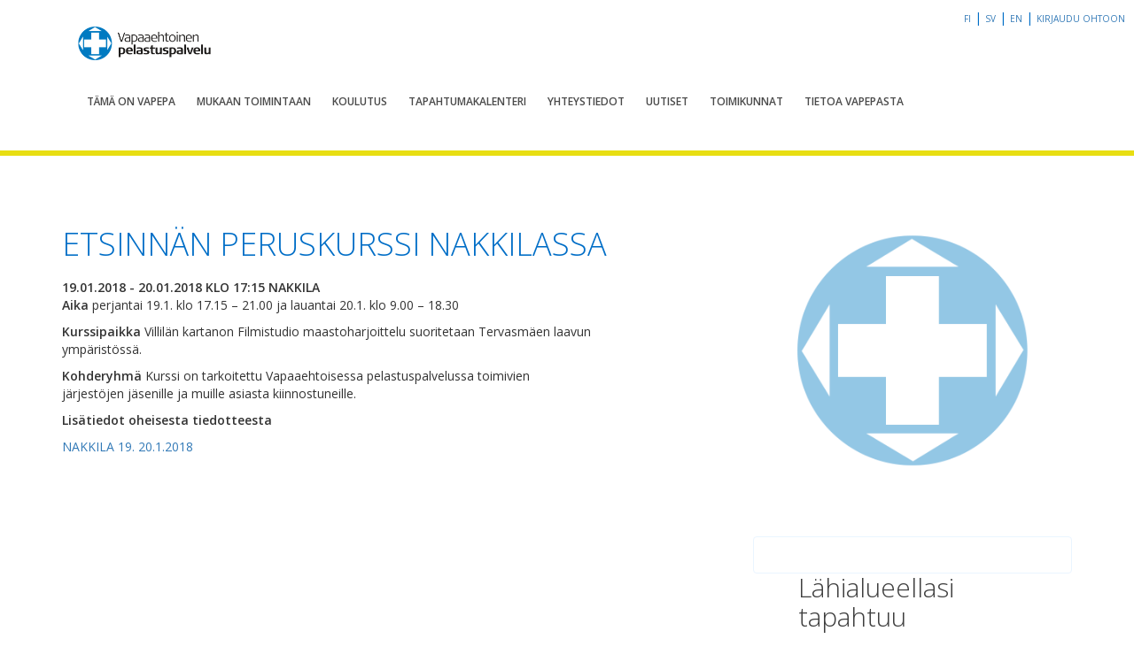

--- FILE ---
content_type: text/html; charset=UTF-8
request_url: https://vapepa.fi/tapahtuma/etsinnan-peruskurssi-nakkilassa/
body_size: 6804
content:
  <!doctype html>
<!--[if lt IE 7]><html class="no-js ie ie6 lt-ie9 lt-ie8 lt-ie7" lang="fi"> <![endif]-->
<!--[if IE 7]><html class="no-js ie ie7 lt-ie9 lt-ie8" lang="fi"> <![endif]-->
<!--[if IE 8]><html class="no-js ie ie8 lt-ie9" lang="fi"> <![endif]-->
<!--[if gt IE 8]><!--><html class="no-js" lang="fi" ng-app="vapepa"> <!--<![endif]-->
<head>
    <meta charset="UTF-8" />
        <title>
                            ETSINNÄN PERUSKURSSI NAKKILASSA - Vapepa
                    </title>
    <meta name="description" content="Vapaaehtoinen pelastuspalvelu">

    <!-- Google Analytics -->
    <script>
      (function(i,s,o,g,r,a,m){i['GoogleAnalyticsObject']=r;i[r]=i[r]||function(){
          (i[r].q=i[r].q||[]).push(arguments)},i[r].l=1*new Date();a=s.createElement(o),
        m=s.getElementsByTagName(o)[0];a.async=1;a.src=g;m.parentNode.insertBefore(a,m)
      })(window,document,'script','https://www.google-analytics.com/analytics.js','ga');

      ga('create', 'UA-89521923-1', 'auto');
      ga('send', 'pageview');
    </script>
    <!-- End Google Analytics -->

    <link href='https://fonts.googleapis.com/css?family=Open+Sans:400,600,300,400italic' rel='stylesheet' type='text/css'>
    <link rel="stylesheet" href="https://maxcdn.bootstrapcdn.com/font-awesome/4.7.0/css/font-awesome.min.css">
    <meta http-equiv="Content-Type" content="text/html; charset=UTF-8" />
    <meta http-equiv="X-UA-Compatible" content="IE=edge,chrome=1">
    <meta name="viewport" content="width=device-width, initial-scale=1.0">
    <link rel="pingback" href="https://vapepa.fi/wp/xmlrpc.php" />
    <meta name='robots' content='index, follow, max-image-preview:large, max-snippet:-1, max-video-preview:-1' />
	<style>img:is([sizes="auto" i], [sizes^="auto," i]) { contain-intrinsic-size: 3000px 1500px }</style>
	
	<!-- This site is optimized with the Yoast SEO plugin v24.7 - https://yoast.com/wordpress/plugins/seo/ -->
	<link rel="canonical" href="https://vapepa.fi/tapahtuma/etsinnan-peruskurssi-nakkilassa/" />
	<meta property="og:locale" content="fi_FI" />
	<meta property="og:type" content="article" />
	<meta property="og:title" content="ETSINNÄN PERUSKURSSI NAKKILASSA - Vapepa" />
	<meta property="og:url" content="https://vapepa.fi/tapahtuma/etsinnan-peruskurssi-nakkilassa/" />
	<meta property="og:site_name" content="Vapepa" />
	<meta property="article:publisher" content="https://www.facebook.com/vapepa/" />
	<meta property="article:modified_time" content="2018-01-11T20:04:50+00:00" />
	<meta property="og:image" content="https://erj2u.upcloudobjects.com/vapepa_fi_media/wp-content/uploads/2024/08/13192238/0C8A1918-Copy.jpg" />
	<meta property="og:image:width" content="1000" />
	<meta property="og:image:height" content="667" />
	<meta property="og:image:type" content="image/jpeg" />
	<meta name="twitter:card" content="summary_large_image" />
	<meta name="twitter:site" content="@vapepa" />
	<script type="application/ld+json" class="yoast-schema-graph">{"@context":"https://schema.org","@graph":[{"@type":"WebPage","@id":"https://vapepa.fi/tapahtuma/etsinnan-peruskurssi-nakkilassa/","url":"https://vapepa.fi/tapahtuma/etsinnan-peruskurssi-nakkilassa/","name":"ETSINNÄN PERUSKURSSI NAKKILASSA - Vapepa","isPartOf":{"@id":"https://vapepa.fi/#website"},"datePublished":"2018-01-11T19:52:15+00:00","dateModified":"2018-01-11T20:04:50+00:00","breadcrumb":{"@id":"https://vapepa.fi/tapahtuma/etsinnan-peruskurssi-nakkilassa/#breadcrumb"},"inLanguage":"fi","potentialAction":[{"@type":"ReadAction","target":["https://vapepa.fi/tapahtuma/etsinnan-peruskurssi-nakkilassa/"]}]},{"@type":"BreadcrumbList","@id":"https://vapepa.fi/tapahtuma/etsinnan-peruskurssi-nakkilassa/#breadcrumb","itemListElement":[{"@type":"ListItem","position":1,"name":"Etusivu","item":"https://vapepa.fi/"},{"@type":"ListItem","position":2,"name":"Tapahtumat","item":"https://vapepa.fi/tapahtuma/"},{"@type":"ListItem","position":3,"name":"ETSINNÄN PERUSKURSSI NAKKILASSA"}]},{"@type":"WebSite","@id":"https://vapepa.fi/#website","url":"https://vapepa.fi/","name":"Vapepa","description":"Vapaaehtoinen pelastuspalvelu","potentialAction":[{"@type":"SearchAction","target":{"@type":"EntryPoint","urlTemplate":"https://vapepa.fi/?s={search_term_string}"},"query-input":{"@type":"PropertyValueSpecification","valueRequired":true,"valueName":"search_term_string"}}],"inLanguage":"fi"}]}</script>
	<!-- / Yoast SEO plugin. -->


<link rel='dns-prefetch' href='//vapepa.fi' />
<link rel='dns-prefetch' href='//maxcdn.bootstrapcdn.com' />
<style id='wp-emoji-styles-inline-css' type='text/css'>

	img.wp-smiley, img.emoji {
		display: inline !important;
		border: none !important;
		box-shadow: none !important;
		height: 1em !important;
		width: 1em !important;
		margin: 0 0.07em !important;
		vertical-align: -0.1em !important;
		background: none !important;
		padding: 0 !important;
	}
</style>
<link rel='stylesheet' id='wp-block-library-css' href='https://vapepa.fi/wp/wp-includes/css/dist/block-library/style.min.css?ver=6.7.2' type='text/css' media='all' />
<style id='classic-theme-styles-inline-css' type='text/css'>
/*! This file is auto-generated */
.wp-block-button__link{color:#fff;background-color:#32373c;border-radius:9999px;box-shadow:none;text-decoration:none;padding:calc(.667em + 2px) calc(1.333em + 2px);font-size:1.125em}.wp-block-file__button{background:#32373c;color:#fff;text-decoration:none}
</style>
<style id='global-styles-inline-css' type='text/css'>
:root{--wp--preset--aspect-ratio--square: 1;--wp--preset--aspect-ratio--4-3: 4/3;--wp--preset--aspect-ratio--3-4: 3/4;--wp--preset--aspect-ratio--3-2: 3/2;--wp--preset--aspect-ratio--2-3: 2/3;--wp--preset--aspect-ratio--16-9: 16/9;--wp--preset--aspect-ratio--9-16: 9/16;--wp--preset--color--black: #000000;--wp--preset--color--cyan-bluish-gray: #abb8c3;--wp--preset--color--white: #ffffff;--wp--preset--color--pale-pink: #f78da7;--wp--preset--color--vivid-red: #cf2e2e;--wp--preset--color--luminous-vivid-orange: #ff6900;--wp--preset--color--luminous-vivid-amber: #fcb900;--wp--preset--color--light-green-cyan: #7bdcb5;--wp--preset--color--vivid-green-cyan: #00d084;--wp--preset--color--pale-cyan-blue: #8ed1fc;--wp--preset--color--vivid-cyan-blue: #0693e3;--wp--preset--color--vivid-purple: #9b51e0;--wp--preset--gradient--vivid-cyan-blue-to-vivid-purple: linear-gradient(135deg,rgba(6,147,227,1) 0%,rgb(155,81,224) 100%);--wp--preset--gradient--light-green-cyan-to-vivid-green-cyan: linear-gradient(135deg,rgb(122,220,180) 0%,rgb(0,208,130) 100%);--wp--preset--gradient--luminous-vivid-amber-to-luminous-vivid-orange: linear-gradient(135deg,rgba(252,185,0,1) 0%,rgba(255,105,0,1) 100%);--wp--preset--gradient--luminous-vivid-orange-to-vivid-red: linear-gradient(135deg,rgba(255,105,0,1) 0%,rgb(207,46,46) 100%);--wp--preset--gradient--very-light-gray-to-cyan-bluish-gray: linear-gradient(135deg,rgb(238,238,238) 0%,rgb(169,184,195) 100%);--wp--preset--gradient--cool-to-warm-spectrum: linear-gradient(135deg,rgb(74,234,220) 0%,rgb(151,120,209) 20%,rgb(207,42,186) 40%,rgb(238,44,130) 60%,rgb(251,105,98) 80%,rgb(254,248,76) 100%);--wp--preset--gradient--blush-light-purple: linear-gradient(135deg,rgb(255,206,236) 0%,rgb(152,150,240) 100%);--wp--preset--gradient--blush-bordeaux: linear-gradient(135deg,rgb(254,205,165) 0%,rgb(254,45,45) 50%,rgb(107,0,62) 100%);--wp--preset--gradient--luminous-dusk: linear-gradient(135deg,rgb(255,203,112) 0%,rgb(199,81,192) 50%,rgb(65,88,208) 100%);--wp--preset--gradient--pale-ocean: linear-gradient(135deg,rgb(255,245,203) 0%,rgb(182,227,212) 50%,rgb(51,167,181) 100%);--wp--preset--gradient--electric-grass: linear-gradient(135deg,rgb(202,248,128) 0%,rgb(113,206,126) 100%);--wp--preset--gradient--midnight: linear-gradient(135deg,rgb(2,3,129) 0%,rgb(40,116,252) 100%);--wp--preset--font-size--small: 13px;--wp--preset--font-size--medium: 20px;--wp--preset--font-size--large: 36px;--wp--preset--font-size--x-large: 42px;--wp--preset--spacing--20: 0.44rem;--wp--preset--spacing--30: 0.67rem;--wp--preset--spacing--40: 1rem;--wp--preset--spacing--50: 1.5rem;--wp--preset--spacing--60: 2.25rem;--wp--preset--spacing--70: 3.38rem;--wp--preset--spacing--80: 5.06rem;--wp--preset--shadow--natural: 6px 6px 9px rgba(0, 0, 0, 0.2);--wp--preset--shadow--deep: 12px 12px 50px rgba(0, 0, 0, 0.4);--wp--preset--shadow--sharp: 6px 6px 0px rgba(0, 0, 0, 0.2);--wp--preset--shadow--outlined: 6px 6px 0px -3px rgba(255, 255, 255, 1), 6px 6px rgba(0, 0, 0, 1);--wp--preset--shadow--crisp: 6px 6px 0px rgba(0, 0, 0, 1);}:where(.is-layout-flex){gap: 0.5em;}:where(.is-layout-grid){gap: 0.5em;}body .is-layout-flex{display: flex;}.is-layout-flex{flex-wrap: wrap;align-items: center;}.is-layout-flex > :is(*, div){margin: 0;}body .is-layout-grid{display: grid;}.is-layout-grid > :is(*, div){margin: 0;}:where(.wp-block-columns.is-layout-flex){gap: 2em;}:where(.wp-block-columns.is-layout-grid){gap: 2em;}:where(.wp-block-post-template.is-layout-flex){gap: 1.25em;}:where(.wp-block-post-template.is-layout-grid){gap: 1.25em;}.has-black-color{color: var(--wp--preset--color--black) !important;}.has-cyan-bluish-gray-color{color: var(--wp--preset--color--cyan-bluish-gray) !important;}.has-white-color{color: var(--wp--preset--color--white) !important;}.has-pale-pink-color{color: var(--wp--preset--color--pale-pink) !important;}.has-vivid-red-color{color: var(--wp--preset--color--vivid-red) !important;}.has-luminous-vivid-orange-color{color: var(--wp--preset--color--luminous-vivid-orange) !important;}.has-luminous-vivid-amber-color{color: var(--wp--preset--color--luminous-vivid-amber) !important;}.has-light-green-cyan-color{color: var(--wp--preset--color--light-green-cyan) !important;}.has-vivid-green-cyan-color{color: var(--wp--preset--color--vivid-green-cyan) !important;}.has-pale-cyan-blue-color{color: var(--wp--preset--color--pale-cyan-blue) !important;}.has-vivid-cyan-blue-color{color: var(--wp--preset--color--vivid-cyan-blue) !important;}.has-vivid-purple-color{color: var(--wp--preset--color--vivid-purple) !important;}.has-black-background-color{background-color: var(--wp--preset--color--black) !important;}.has-cyan-bluish-gray-background-color{background-color: var(--wp--preset--color--cyan-bluish-gray) !important;}.has-white-background-color{background-color: var(--wp--preset--color--white) !important;}.has-pale-pink-background-color{background-color: var(--wp--preset--color--pale-pink) !important;}.has-vivid-red-background-color{background-color: var(--wp--preset--color--vivid-red) !important;}.has-luminous-vivid-orange-background-color{background-color: var(--wp--preset--color--luminous-vivid-orange) !important;}.has-luminous-vivid-amber-background-color{background-color: var(--wp--preset--color--luminous-vivid-amber) !important;}.has-light-green-cyan-background-color{background-color: var(--wp--preset--color--light-green-cyan) !important;}.has-vivid-green-cyan-background-color{background-color: var(--wp--preset--color--vivid-green-cyan) !important;}.has-pale-cyan-blue-background-color{background-color: var(--wp--preset--color--pale-cyan-blue) !important;}.has-vivid-cyan-blue-background-color{background-color: var(--wp--preset--color--vivid-cyan-blue) !important;}.has-vivid-purple-background-color{background-color: var(--wp--preset--color--vivid-purple) !important;}.has-black-border-color{border-color: var(--wp--preset--color--black) !important;}.has-cyan-bluish-gray-border-color{border-color: var(--wp--preset--color--cyan-bluish-gray) !important;}.has-white-border-color{border-color: var(--wp--preset--color--white) !important;}.has-pale-pink-border-color{border-color: var(--wp--preset--color--pale-pink) !important;}.has-vivid-red-border-color{border-color: var(--wp--preset--color--vivid-red) !important;}.has-luminous-vivid-orange-border-color{border-color: var(--wp--preset--color--luminous-vivid-orange) !important;}.has-luminous-vivid-amber-border-color{border-color: var(--wp--preset--color--luminous-vivid-amber) !important;}.has-light-green-cyan-border-color{border-color: var(--wp--preset--color--light-green-cyan) !important;}.has-vivid-green-cyan-border-color{border-color: var(--wp--preset--color--vivid-green-cyan) !important;}.has-pale-cyan-blue-border-color{border-color: var(--wp--preset--color--pale-cyan-blue) !important;}.has-vivid-cyan-blue-border-color{border-color: var(--wp--preset--color--vivid-cyan-blue) !important;}.has-vivid-purple-border-color{border-color: var(--wp--preset--color--vivid-purple) !important;}.has-vivid-cyan-blue-to-vivid-purple-gradient-background{background: var(--wp--preset--gradient--vivid-cyan-blue-to-vivid-purple) !important;}.has-light-green-cyan-to-vivid-green-cyan-gradient-background{background: var(--wp--preset--gradient--light-green-cyan-to-vivid-green-cyan) !important;}.has-luminous-vivid-amber-to-luminous-vivid-orange-gradient-background{background: var(--wp--preset--gradient--luminous-vivid-amber-to-luminous-vivid-orange) !important;}.has-luminous-vivid-orange-to-vivid-red-gradient-background{background: var(--wp--preset--gradient--luminous-vivid-orange-to-vivid-red) !important;}.has-very-light-gray-to-cyan-bluish-gray-gradient-background{background: var(--wp--preset--gradient--very-light-gray-to-cyan-bluish-gray) !important;}.has-cool-to-warm-spectrum-gradient-background{background: var(--wp--preset--gradient--cool-to-warm-spectrum) !important;}.has-blush-light-purple-gradient-background{background: var(--wp--preset--gradient--blush-light-purple) !important;}.has-blush-bordeaux-gradient-background{background: var(--wp--preset--gradient--blush-bordeaux) !important;}.has-luminous-dusk-gradient-background{background: var(--wp--preset--gradient--luminous-dusk) !important;}.has-pale-ocean-gradient-background{background: var(--wp--preset--gradient--pale-ocean) !important;}.has-electric-grass-gradient-background{background: var(--wp--preset--gradient--electric-grass) !important;}.has-midnight-gradient-background{background: var(--wp--preset--gradient--midnight) !important;}.has-small-font-size{font-size: var(--wp--preset--font-size--small) !important;}.has-medium-font-size{font-size: var(--wp--preset--font-size--medium) !important;}.has-large-font-size{font-size: var(--wp--preset--font-size--large) !important;}.has-x-large-font-size{font-size: var(--wp--preset--font-size--x-large) !important;}
:where(.wp-block-post-template.is-layout-flex){gap: 1.25em;}:where(.wp-block-post-template.is-layout-grid){gap: 1.25em;}
:where(.wp-block-columns.is-layout-flex){gap: 2em;}:where(.wp-block-columns.is-layout-grid){gap: 2em;}
:root :where(.wp-block-pullquote){font-size: 1.5em;line-height: 1.6;}
</style>
<link rel='stylesheet' id='contact-list-css' href='https://vapepa.fi/app/plugins/contact-list-pro/dist/css/p.css?ver=3.0.16' type='text/css' media='all' />
<style id='contact-list-inline-css' type='text/css'>
.contact-list-main-left { width: 100%; }.contact-list-main-right { width: 0%; }body .contact-list-container.contact-list-3-cards-on-the-same-row .contact-list-image img { display: inline-block; }body .contact-list-container.contact-list-4-cards-on-the-same-row .contact-list-image img { display: inline-block; }.contact-list-contact-container { background: #fff; }.contact-list-contact-container { border: 1px solid #bbb; border-radius: 10px; padding: 10px; } @media (max-width: 820px) { #all-contacts li { min-height: 0; } } @media (max-width: 820px) { .contact-list-2-cards-on-the-same-row #all-contacts li { min-height: 0; } } @media (max-width: 820px) { .contact-list-3-cards-on-the-same-row #all-contacts li { min-height: 0; } } @media (max-width: 820px) { .contact-list-4-cards-on-the-same-row #all-contacts li { min-height: 0; } }
</style>
<link rel='stylesheet' id='contact-list-font-awesome-css' href='https://vapepa.fi/app/plugins/contact-list-pro/dist/font-awesome-4.7.0/css/font-awesome.min.css?ver=3.0.16' type='text/css' media='all' />
<link rel='stylesheet' id='bootstrap-css' href='https://maxcdn.bootstrapcdn.com/bootstrap/3.3.7/css/bootstrap.min.css?ver=3.3.7' type='text/css' media='all' />
<link rel='stylesheet' id='timberstyles-css' href='https://vapepa.fi/app/themes/vapepa-theme/static/css/main.css?ver=1.0' type='text/css' media='all' />
<script type="text/javascript" src="https://code.jquery.com/jquery-2.2.4.min.js?ver=6.7.2" id="jquery-js"></script>
<script type="text/javascript" id="contact-list-js-extra">
/* <![CDATA[ */
var contact_list_settings = {"focus_on_search_field":"0"};
var contactListData = {"root":"https:\/\/vapepa.fi\/wp-json\/","nonce":"b01f09b66f"};
/* ]]> */
</script>
<script type="text/javascript" src="https://vapepa.fi/app/plugins/contact-list-pro/dist/js/p__premium_only.js?ver=3.0.16" id="contact-list-js"></script>
<script type="text/javascript" id="contact-list-js-after">
/* <![CDATA[ */
jQuery(document).ready(function($) {

      if (typeof ajaxurl === 'undefined') {
        ajaxurl = 'https://vapepa.fi/wp/wp-admin/admin-ajax.php'; // get ajaxurl
      }

    });
/* ]]> */
</script>
<link rel="https://api.w.org/" href="https://vapepa.fi/wp-json/" /><link rel="alternate" title="JSON" type="application/json" href="https://vapepa.fi/wp-json/wp/v2/event/2531" /><link rel='shortlink' href='https://vapepa.fi/?p=2531' />
<link rel="alternate" title="oEmbed (JSON)" type="application/json+oembed" href="https://vapepa.fi/wp-json/oembed/1.0/embed?url=https%3A%2F%2Fvapepa.fi%2Ftapahtuma%2Fetsinnan-peruskurssi-nakkilassa%2F" />
<link rel="alternate" title="oEmbed (XML)" type="text/xml+oembed" href="https://vapepa.fi/wp-json/oembed/1.0/embed?url=https%3A%2F%2Fvapepa.fi%2Ftapahtuma%2Fetsinnan-peruskurssi-nakkilassa%2F&#038;format=xml" />
<link rel="icon" href="https://erj2u.upcloudobjects.com/vapepa_fi_media/wp-content/uploads/2024/08/09170126/cropped-Logo-tarroihin-32x32.jpg" sizes="32x32" />
<link rel="icon" href="https://erj2u.upcloudobjects.com/vapepa_fi_media/wp-content/uploads/2024/08/09170126/cropped-Logo-tarroihin-192x192.jpg" sizes="192x192" />
<link rel="apple-touch-icon" href="https://erj2u.upcloudobjects.com/vapepa_fi_media/wp-content/uploads/2024/08/09170126/cropped-Logo-tarroihin-180x180.jpg" />
<meta name="msapplication-TileImage" content="https://erj2u.upcloudobjects.com/vapepa_fi_media/wp-content/uploads/2024/08/09170126/cropped-Logo-tarroihin-270x270.jpg" />

</head>
    
<body class="event-template-default single single-event postid-2531" data-template="base.twig">
<script>window.config = {"locale":"fi","siteUrl":"https:\/\/vapepa.fi","themePath":"\/app\/themes\/vapepa-theme","backendUrl":"https:\/\/form.vapepa.fi"}</script>
<div id="fb-root"></div>

<div id="app">

  <div class="ohto-link">
  <span class="hidden-xs">
          <a href="https://vapepa.fi/tapahtuma/etsinnan-peruskurssi-nakkilassa/">fi</a> |
          <a href="https://vapepa.fi/sv/">sv</a> |
          <a href="https://vapepa.fi/en/">en</a> |
      </span>

  <a href="https://ohto.vapepa.fi/#/">
    Kirjaudu OHTOon
  </a>
</div>
  <header id="siteHeader" class="header ">
      <div class="container">
      <a class="logo" href="/">
        <img src="https://vapepa.fi/app/themes/vapepa-theme/images/vapepa_logo.png" alt="Vapepa"/>
      </a>
      <nav class="navbar nav-collapse">
        <div class="navbar-header">
          <button type="button" id="nav-toggle" class="navbar-toggle collapsed" aria-expanded="false">
            <span class="sr-only">Toggle navigation</span>
            <i class="fa fa-bars" aria-hidden="true"></i>
          </button>
        </div>
        <div id="main-menu" class="collapse navbar-collapse">
          <ul class="nav navbar-nav nav-list">
                          <li class="nav-item  menu-item menu-item-type-post_type menu-item-object-page menu-item-29"><a href="https://vapepa.fi/tama-on-vapepa/">Tämä on Vapepa</a></li>
                          <li class="nav-item  menu-item menu-item-type-post_type menu-item-object-page menu-item-31"><a href="https://vapepa.fi/mukaan-toimintaan/">Mukaan toimintaan</a></li>
                          <li class="nav-item  menu-item menu-item-type-post_type menu-item-object-page menu-item-33"><a href="https://vapepa.fi/koulutus/">Koulutus</a></li>
                          <li class="nav-item  menu-item menu-item-type-post_type menu-item-object-page menu-item-21"><a href="https://vapepa.fi/tapahtumakalenteri/">Tapahtumakalenteri</a></li>
                          <li class="nav-item  menu-item menu-item-type-post_type menu-item-object-page menu-item-35"><a href="https://vapepa.fi/yhteystiedot/">Yhteystiedot</a></li>
                          <li class="nav-item  menu-item menu-item-type-post_type menu-item-object-page current_page_parent menu-item-124"><a href="https://vapepa.fi/uutiset/">Uutiset</a></li>
                          <li class="nav-item  menu-item menu-item-type-post_type menu-item-object-page menu-item-4196"><a href="https://vapepa.fi/toimikunnat/">Toimikunnat</a></li>
                          <li class="nav-item  menu-item menu-item-type-post_type menu-item-object-page menu-item-5996"><a href="https://vapepa.fi/tietoa-vapepasta/">Tietoa Vapepasta</a></li>
                          <li class="nav-item lang-item lang-item-47 lang-item-fi current-lang lang-item-first menu-item menu-item-type-custom menu-item-object-custom menu-item-216-fi"><a href="https://vapepa.fi/tapahtuma/etsinnan-peruskurssi-nakkilassa/">FI</a></li>
                          <li class="nav-item lang-item lang-item-92 lang-item-sv no-translation menu-item menu-item-type-custom menu-item-object-custom menu-item-216-sv"><a href="https://vapepa.fi/sv/">SV</a></li>
                          <li class="nav-item lang-item lang-item-113 lang-item-en no-translation menu-item menu-item-type-custom menu-item-object-custom menu-item-216-en"><a href="https://vapepa.fi/en/">EN</a></li>
                      </ul>
        </div>
      </nav>
    </div>
  </header>

  <section id="content" role="main" class="content-wrapper">
    <div class="wrapper ">
        <div class="content-wrapper container">
    <div class="row">
      <article class="post-type-event col-xs-12 col-sm-8" id="post-2531">
        <section class="article-content">
          <br>
                      <h1>ETSINNÄN PERUSKURSSI NAKKILASSA
            </h1>
            <span
              class="event-areas"> 19.01.2018 - 20.01.2018
              klo  17:15 Nakkila</span>
          
          <div class="article-body">
            <p><strong>Aika</strong>		perjantai 19.1. klo 17.15 &#8211; 21.00 ja lauantai 20.1. klo 9.00 &#8211; 18.30</p>
<p><strong>Kurssipaikka</strong> 	Villilän kartanon Filmistudio maastoharjoittelu suoritetaan Tervasmäen laavun<br />
                 ympäristössä.</p>
<p><strong>Kohderyhmä</strong>	Kurssi on tarkoitettu Vapaaehtoisessa pelastuspalvelussa toimivien<br />
                järjestöjen jäsenille ja muille asiasta kiinnostuneille.</p>
<p><strong>Lisätiedot oheisesta tiedotteesta</strong></p>

          </div>
                      <div class="event-attachment">
              <a
                href="https://vapepa.fi/app/uploads/NAKKILA-19.-20.1.2018.pdf">NAKKILA 19. 20.1.2018</a>
            </div>
                                      </section>
      </article>

      <aside class="col-xs-12 col-sm-4">
          <div class="sidebar-image">

          <img class="img-responsive" src="https://vapepa.fi/app/themes/vapepa-theme/images/vapepa_logo_sidebar.png" alt="">
    
  </div>

  <div class="sidebar-contact-select">
    <news-list
      county-id="97"
      county-ohto-code="koko-maa"
      magazine-link="https://www.lehtiluukku.fi/lehti/vapepa-info/1-2019/213301.html"
      image-source="https://erj2u.upcloudobjects.com/vapepa_fi_media/2025/04/Nayttokuva-2025-04-22-165513.png"
      image-alt=""
      :is-vertical="true"
    />
  </div>



      </aside>

    </div>

  </div><!-- /content-wrapper -->
    </div>
  </section>
</div>
      <div class="footer-wrapper">
      <footer id="footer" class="container">
        <div class="row">
  <div class="footer-navs clearfix">

    <div class="footer-links left">
              <a href="/tama-on-vapepa/">Jäsenjärjestöt</a><br>
              <a href="/yhteystiedot/">Yhteystiedot</a><br>
              <a href="/yhteystiedot/#alueellinen-koordinaatio">Valmiuspäälliköt</a><br>
              <a href="/medialle/">Medialle</a><br>
              <a href="https://vapepa.fi/viranomaiselle/">Viranomaiselle</a><br>
      
    </div>

    <div class="footer-links right">
              <a href="/mukaan-toimintaan/">Vapaaehtoiseksi</a><br>
              <a href="/koulutus/">Koulutuspolku</a><br>
              <a href="/mukaan-toimintaan/">Toimintamuodot</a><br>
              <a href="https://extranet.vapepa.fi/">Extranet</a><br>
              <a href="https://vapepa.fi/toimikunnat/">Toimikunnat ja hälytysryhmät</a><br>
              <a href="https://vapepa.fi/tietoa-vapepasta">Tietoa Vapepasta</a><br>
          </div>
  </div>
</div>
<div class="copyright">&copy; Punainen Risti 2026|<a href="/lailliset-huomautukset">Lailliset huomautukset</a>|webmaster@redcross.fi
</div>
      </footer>
    </div>
    <script type="text/javascript" src="https://vapepa.fi/app/themes/vapepa-theme/static/dist/app.js?ver=1.0.0" id="vue_scripts-js"></script>
<script type="text/javascript" src="https://maxcdn.bootstrapcdn.com/bootstrap/3.3.6/js/bootstrap.min.js?ver=1.0.0" id="bootstrap-js-js"></script>

  
</body>
</html>
